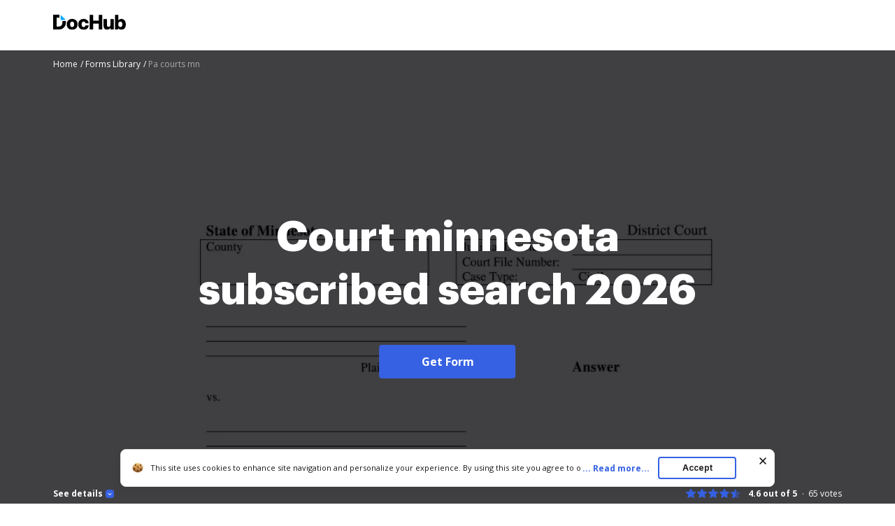

--- FILE ---
content_type: text/plain
request_url: https://www.dochub.com/mtrcs/g/collect?v=2&tid=G-DESM002YVE&gtm=45je61e1v882947858z8866772548za20gzb866772548zd866772548&_p=1768834523785&gcs=G111&gcd=13t3t3t3t5l1&npa=0&dma=0&cid=1544088588.1768834527&ecid=1578207900&ul=en-us%40posix&sr=1280x720&_fplc=0&ur=US-OH&frm=0&pscdl=noapi&_eu=AgAAAGA&sst.rnd=555397810.1768834525&sst.tft=1768834523785&sst.lpc=160268584&sst.navt=n&sst.ude=0&sst.sw_exp=1&_s=1&tag_exp=103116026~103200004~104527906~104528500~104684208~104684211~105391253~115616986~115938465~115938468~116185181~116185182~117041588&dl=https%3A%2F%2Fwww.dochub.com%2Ffillable-form%2F5376-court-minnesota-subscribed-search&sid=1768834527&sct=1&seg=0&dt=Pa%20courts%20mn%3A%20Fill%20out%20%26%20sign%20online%20%7C%20DocHub&_tu=DA&en=page_view&_fv=1&_nsi=1&_ss=1&ep.exp_guest_id=ff9aee0305.1768834523&ep.user_agent=Mozilla%2F5.0%20(Macintosh%3B%20Intel%20Mac%20OS%20X%2010_15_7)%20AppleWebKit%2F537.36%20(KHTML%2C%20like%20Gecko)%20Chrome%2F131.0.0.0%20Safari%2F537.36%3B%20ClaudeBot%2F1.0%3B%20%2Bclaudebot%40anthropic.com)&ep.server_source=false&tfd=4026&richsstsse
body_size: -199
content:
event: message
data: {"send_pixel":["https://analytics.google.com/g/s/collect?dma=0&npa=0&gcs=G111&gcd=13t3t3t3t5l1&gtm=45j91e61e1v882947858z8866772548z99235464744za20gzb866772548zd866772548&tag_exp=103116026~103200004~104527906~104528500~104684208~104684211~105391253~115616986~115938465~115938468~116185181~116185182~117041588&_is_sw=0&_tu=DA&_gsid=DESM002YVEWqKDjSCle4tmPZUjxJlIog"],"options":{}}

event: message
data: {"send_pixel":["https://stats.g.doubleclick.net/g/collect?v=2&dma=0&npa=0&gcs=G111&gcd=13t3t3t3t5l1&tid=G-DESM002YVE&cid=1544088588.1768834527&gtm=45j91e61e1v882947858z8866772548z99235464744za20gzb866772548zd866772548&tag_exp=103116026~103200004~104527906~104528500~104684208~104684211~105391253~115616986~115938465~115938468~116185181~116185182~117041588&_is_sw=0&_tu=DA&aip=1"],"options":{}}

event: message
data: {"send_pixel":["${transport_url}/_/set_cookie?val=baPICO7KTxCbvyVZbriUvhNdz5L7N57jeL6MoNpGaA3OvofzkmsFij1kPf%2Fz9XOOG1JtApDiKSU6OuxF3MpdVU%2F5S0fqEzRhINSsS8Fx90hfO4YqyA1paInPFkyHkxeT9sW7g6RFppzn00zQ02rhXotn5Nr6lRAvzv5BuI0AAW2k%2FDJmSxOPAiix4mMVzcobSfWEDjk%3D&path=${encoded_path}"]}

event: message
data: {"send_pixel":["https://c.bing.com/c.gif?Red3=BACID_350519&vid=5039b2e7a78c42fc996b9bd6c0f15775"]}

event: message
data: {"response":{"status_code":200,"body":""}}



--- FILE ---
content_type: text/plain
request_url: https://www.dochub.com/mtrcs/g/collect?v=2&tid=G-DESM002YVE&gtm=45je61e1v882947858za20gzb866772548zd866772548&_p=1768834523785&gcs=G111&gcd=13t3t3t3t5l1&npa=0&dma=0&cid=1544088588.1768834527&ecid=1578207900&ul=en-us%40posix&sr=1280x720&frm=0&pscdl=noapi&_fplc=0&ur=US-OH&_eu=AAgAAGQ&sst.rnd=555397810.1768834525&sst.tft=1768834523785&sst.syn=1&sst.lpc=160268584&sst.navt=n&sst.ude=0&sst.sw_exp=1&_s=2&tag_exp=103116026~103200004~104527906~104528500~104684208~104684211~105391253~115616986~115938465~115938468~116185181~116185182~117041588&dl=https%3A%2F%2Fwww.dochub.com%2Ffillable-form%2F5376-court-minnesota-subscribed-search&sid=1768834527&sct=1&seg=0&dt=Pa%20courts%20mn%3A%20Fill%20out%20%26%20sign%20online%20%7C%20DocHub&_tu=DA&en=form_page&_c=1&ep.exp_guest_id=ff9aee0305.1768834523&ep.user_agent=Mozilla%2F5.0%20(Macintosh%3B%20Intel%20Mac%20OS%20X%2010_15_7)%20AppleWebKit%2F537.36%20(KHTML%2C%20like%20Gecko)%20Chrome%2F131.0.0.0%20Safari%2F537.36%3B%20ClaudeBot%2F1.0%3B%20%2Bclaudebot%40anthropic.com)&ep.server_source=false&_et=38&tfd=4084&richsstsse
body_size: -552
content:
event: message
data: {"send_pixel":["https://analytics.google.com/g/s/collect?dma=0&npa=0&gcs=G111&gcd=13t3t3t3t5l1&gtm=45j91e61e1v882947858z99235464744za20gzb866772548zd866772548&tag_exp=103116026~103200004~104527906~104528500~104684208~104684211~105391253~115616986~115938465~115938468~116185181~116185182~117041588&_is_sw=0&_tu=DA&_gsid=DESM002YVElWOzYBmAYVDS0x_If887Vw"],"options":{}}

event: message
data: {"response":{"status_code":200,"body":""}}

